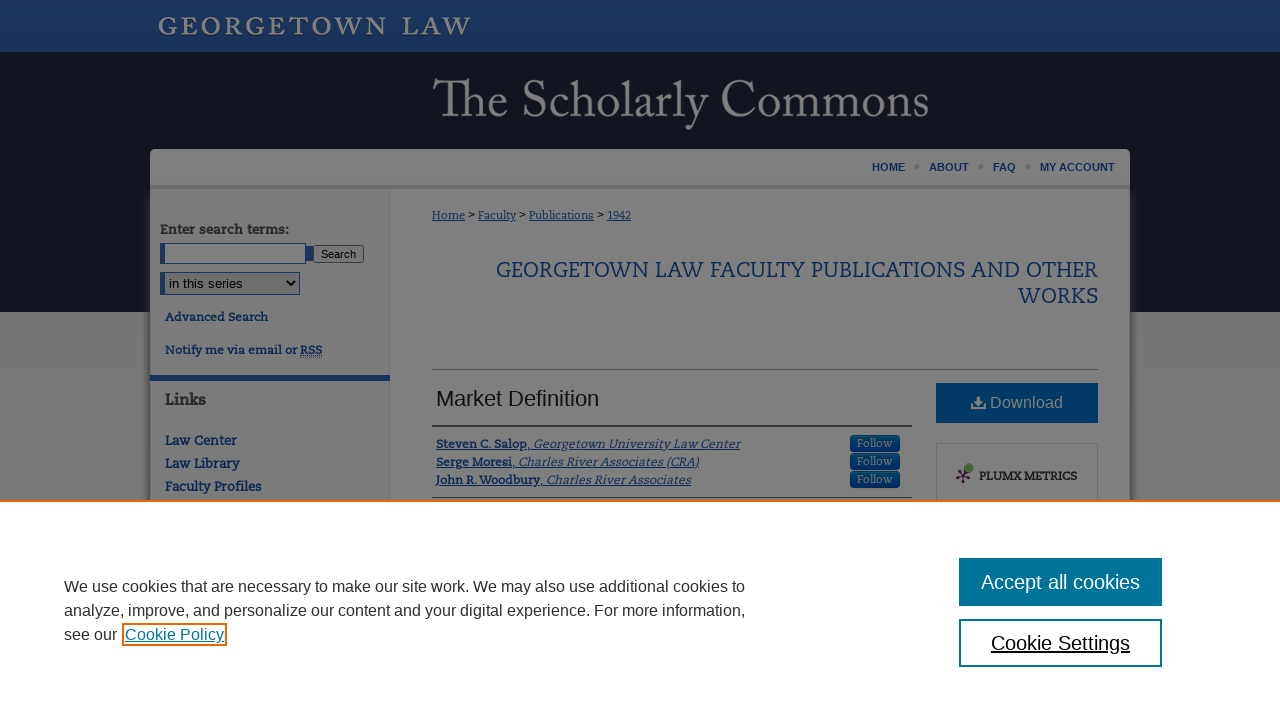

--- FILE ---
content_type: text/html; charset=UTF-8
request_url: https://scholarship.law.georgetown.edu/facpub/1942/
body_size: 7373
content:

<!DOCTYPE html>
<html lang="en">
<head><!-- inj yui3-seed: --><script type='text/javascript' src='//cdnjs.cloudflare.com/ajax/libs/yui/3.6.0/yui/yui-min.js'></script><script type='text/javascript' src='//ajax.googleapis.com/ajax/libs/jquery/1.10.2/jquery.min.js'></script><!-- Adobe Analytics --><script type='text/javascript' src='https://assets.adobedtm.com/4a848ae9611a/d0e96722185b/launch-d525bb0064d8.min.js'></script><script type='text/javascript' src=/assets/nr_browser_production.js></script>

<!-- def.1 -->
<meta charset="utf-8">
<meta name="viewport" content="width=device-width">
<title>
"Market Definition" by Steven C. Salop, Serge Moresi et al.
</title>


<!-- FILE article_meta-tags.inc --><!-- FILE: /srv/sequoia/main/data/scholarship.law.georgetown.edu/assets/article_meta-tags.inc -->
<!-- FILE: /srv/sequoia/main/data/assets/site/ir_download_link.inc -->
<!-- FILE: /srv/sequoia/main/data/scholarship.law.georgetown.edu/assets/article_meta-tags.inc (cont) -->
<meta name="robots" content="noodp, noydir">
<meta name="description" content="We explain the “hypothetical monopolist test” that has become the standard methodology for identifying relevant antitrust markets in merger cases, and discuss two approaches to implementing the test. We then focus on the implementation of the test when firms offer multiple products or services, either inside or outside the candidate market, and discuss the “hypothetical cartel test” introduced in the 2010 U.S. Merger Guidelines.">
<meta name="bepress_citation_series_title" content="Georgetown Law Faculty Publications and Other Works">
<meta name="bepress_citation_author" content="Salop, Steven C.">
<meta name="bepress_citation_author_institution" content="Georgetown University Law Center">
<meta name="bepress_citation_author" content="Moresi, Serge">
<meta name="bepress_citation_author_institution" content="Charles River Associates (CRA)">
<meta name="bepress_citation_author" content="Woodbury, John R.">
<meta name="bepress_citation_author_institution" content="Charles River Associates">
<meta name="bepress_citation_title" content="Market Definition">
<meta name="bepress_citation_date" content="2017">
<meta name="bepress_citation_pdf_url" content="https://scholarship.law.georgetown.edu/cgi/viewcontent.cgi?article=2966&amp;context=facpub">
<meta name="bepress_citation_abstract_html_url" content="https://scholarship.law.georgetown.edu/facpub/1942">
<meta name="bepress_citation_online_date" content="2017/2/1">
<meta name="viewport" content="width=device-width">


<!-- FILE: article_meta-tags.inc (cont) -->
<meta name="bepress_is_article_cover_page" content="1">


<!-- sh.1 -->
<link rel="stylesheet" href="/ir-style.css" type="text/css" media="screen">
<link rel="stylesheet" href="/ir-custom.css" type="text/css" media="screen">
<link rel="stylesheet" href="../ir-custom.css" type="text/css" media="screen">
<link rel="stylesheet" href="/ir-local.css" type="text/css" media="screen">
<link rel="stylesheet" href="../ir-local.css" type="text/css" media="screen">
<link rel="stylesheet" href="/ir-print.css" type="text/css" media="print">
<link type="text/css" rel="stylesheet" href="/assets/floatbox/floatbox.css">
<link rel="alternate" type="application/rss+xml" title="Site Feed" href="/recent.rss">
<link rel="shortcut icon" href="/favicon.ico" type="image/x-icon">
<!--[if IE]>
<link rel="stylesheet" href="/ir-ie.css" type="text/css" media="screen">
<![endif]-->

<!-- JS  -->
<script type="text/javascript" src="/assets/jsUtilities.js"></script>
<script type="text/javascript" src="/assets/footnoteLinks.js"></script>
<script type="text/javascript" src="/assets/scripts/yui-init.pack.js"></script>
<script type="text/javascript" src="/assets/scripts/bepress-init.debug.js"></script>
<script type="text/javascript" src="/assets/scripts/JumpListYUI.pack.js"></script>

<!-- end sh.1 -->




<script type="text/javascript">var pageData = {"page":{"environment":"prod","productName":"bpdg","language":"en","name":"ir_series:article","businessUnit":"els:rp:st"},"visitor":{}};</script>

</head>
<body id="geo-series">
<!-- FILE /srv/sequoia/main/data/scholarship.law.georgetown.edu/assets/header.pregen --><!-- This is the mobile navbar file. Do not delete or move from the top of header.pregen -->
<!-- FILE: /srv/sequoia/main/data/assets/site/mobile_nav.inc --><!--[if !IE]>-->
<script src="/assets/scripts/dc-mobile/dc-responsive-nav.js"></script>

<header id="mobile-nav" class="nav-down device-fixed-height" style="visibility: hidden;">
  
  
  <nav class="nav-collapse">
    <ul>
      <li class="menu-item active device-fixed-width"><a href="https://scholarship.law.georgetown.edu" title="Home" data-scroll >Home</a></li>
      <li class="menu-item device-fixed-width"><a href="https://scholarship.law.georgetown.edu/do/search/advanced/" title="Search" data-scroll ><i class="icon-search"></i> Search</a></li>
      <li class="menu-item device-fixed-width"><a href="https://scholarship.law.georgetown.edu/communities.html" title="Browse" data-scroll >Browse Collections</a></li>
      <li class="menu-item device-fixed-width"><a href="/cgi/myaccount.cgi?context=facpub" title="My Account" data-scroll >My Account</a></li>
      <li class="menu-item device-fixed-width"><a href="https://scholarship.law.georgetown.edu/about.html" title="About" data-scroll >About</a></li>
      <li class="menu-item device-fixed-width"><a href="https://network.bepress.com" title="Digital Commons Network" data-scroll ><img width="16" height="16" alt="DC Network" style="vertical-align:top;" src="/assets/md5images/8e240588cf8cd3a028768d4294acd7d3.png"> Digital Commons Network™</a></li>
    </ul>
  </nav>
</header>

<script src="/assets/scripts/dc-mobile/dc-mobile-nav.js"></script>
<!--<![endif]-->
<!-- FILE: /srv/sequoia/main/data/scholarship.law.georgetown.edu/assets/header.pregen (cont) -->
<div id="georgetown"><div id="container"><a href="#main" class="skiplink" accesskey="2" >Skip to main content</a>

<div id="header">
<!-- FILE: /srv/sequoia/main/data/assets/site/ir_logo.inc -->




	<div id="logo">
		<a href="http://www.law.georgetown.edu/" title="Georgetown University Law Center" >
			<img width="327" height="52" alt="Scholarship @ GEORGETOWN LAW" border="0" src="/assets/md5images/8cf4dec261a7284ecede5e87cb21ad9a.gif">
		</a>
	</div>








<!-- FILE: /srv/sequoia/main/data/scholarship.law.georgetown.edu/assets/header.pregen (cont) -->
<div id="pagetitle">

<h1><a href="https://scholarship.law.georgetown.edu" title="" >Scholarship @ GEORGETOWN LAW</a></h1>
</div>
</div><div id="navigation"><!-- FILE: /srv/sequoia/main/data/scholarship.law.georgetown.edu/assets/ir_navigation.inc -->

<div id="tabs"><ul><li id="tabone"><a href="https://scholarship.law.georgetown.edu/cgi/myaccount.cgi?context=facpub" title="My Account" accesskey="3" ><span>My Account</span></a></li><li id="tabtwo"><a href="https://scholarship.law.georgetown.edu/faq.html" title="FAQ" ><span>FAQ</span></a></li><li id="tabthree"><a href="https://scholarship.law.georgetown.edu/about.html" title="About" ><span>About</span></a></li><li id="tabfour"><a href="https://scholarship.law.georgetown.edu" title="Home" ><span>Home</span></a></li></ul></div>


<!-- FILE: /srv/sequoia/main/data/scholarship.law.georgetown.edu/assets/header.pregen (cont) --></div>



<div id="wrapper">
<div id="content">
<div id="main" class="text">
<script type="text/javascript" src="/assets/floatbox/floatbox.js"></script>  
<!-- FILE: /srv/sequoia/main/data/journals/scholarship.law.georgetown.edu/facpub/assets/article_pager.inc -->
<div id="breadcrumb">

<div class="crumbs"><!-- FILE: /srv/sequoia/main/data/assets/site/ir_breadcrumb.inc -->

<div class="crumbs" role="navigation" aria-label="Breadcrumb">
	<p>
	
	
			<a href="https://scholarship.law.georgetown.edu" class="ignore" >Home</a>
	
	
	
	
	
	
	
	
	
	
	 <span aria-hidden="true">&gt;</span> 
		<a href="https://scholarship.law.georgetown.edu/facsch" class="ignore" >Faculty</a>
	
	
	
	
	
	
	 <span aria-hidden="true">&gt;</span> 
		<a href="https://scholarship.law.georgetown.edu/facpub" class="ignore" >Publications</a>
	
	
	
	
	
	 <span aria-hidden="true">&gt;</span> 
		<a href="https://scholarship.law.georgetown.edu/facpub/1942" class="ignore" aria-current="page" >1942</a>
	
	
	
	</p>
</div>


<!-- FILE: /srv/sequoia/main/data/journals/scholarship.law.georgetown.edu/facpub/assets/article_pager.inc (cont) --></div>
</div>
<!-- FILE: /srv/sequoia/main/data/assets/site/ir_series/article/index.html (cont) -->
<!-- FILE: /srv/sequoia/main/data/assets/site/ir_series/article/article_info.inc --><!-- FILE: /srv/sequoia/main/data/assets/site/openurl.inc -->

























<!-- FILE: /srv/sequoia/main/data/assets/site/ir_series/article/article_info.inc (cont) -->
<!-- FILE: /srv/sequoia/main/data/assets/site/ir_download_link.inc -->









	
	
	
    
    
    
	
		
		
		
	
	
	
	
	
	

<!-- FILE: /srv/sequoia/main/data/assets/site/ir_series/article/article_info.inc (cont) -->
<!-- FILE: /srv/sequoia/main/data/assets/site/ir_series/article/ir_article_header.inc -->


<div id="series-header">
<!-- FILE: /srv/sequoia/main/data/assets/site/ir_series/ir_series_logo.inc -->



 






	
	
	
	
	
	
<!-- FILE: /srv/sequoia/main/data/assets/site/ir_series/article/ir_article_header.inc (cont) --><h2 id="series-title"><a href="https://scholarship.law.georgetown.edu/facpub" >Georgetown Law Faculty Publications and Other Works</a></h2></div>
<div style="clear: both">&nbsp;</div>

<div id="sub">
<div id="alpha">
<!-- FILE: /srv/sequoia/main/data/assets/site/ir_series/article/article_info.inc (cont) --><div id='title' class='element'>
<h1><a href='https://scholarship.law.georgetown.edu/cgi/viewcontent.cgi?article=2966&amp;context=facpub'>Market Definition</a></h1>
</div>
<div class='clear'></div>
<div id='authors' class='element'>
<h2 class='visually-hidden'>Authors</h2>
<p class="author"><a href='https://scholarship.law.georgetown.edu/do/search/?q=%28author%3A%22Steven%20C.%20Salop%22%20AND%20-bp_author_id%3A%5B%2A%20TO%20%2A%5D%29%20OR%20bp_author_id%3A%28%2294807510-b10d-49e9-b789-dd08eb458f4f%22%29&start=0&context=890094'><strong>Steven C. Salop</strong>, <em>Georgetown University Law Center</em></a><a rel="nofollow" href="https://network.bepress.com/api/follow/subscribe?user=NmE0MmYzYmFkMDJiNzRjMA%3D%3D&amp;institution=MDc1MWFiY2I1NmVhNzhmYg%3D%3D&amp;format=html" data-follow-set="user:NmE0MmYzYmFkMDJiNzRjMA== institution:MDc1MWFiY2I1NmVhNzhmYg==" title="Follow Steven C. Salop" class="btn followable">Follow</a><br />
<a href='https://scholarship.law.georgetown.edu/do/search/?q=%28author%3A%22Serge%20Moresi%22%20AND%20-bp_author_id%3A%5B%2A%20TO%20%2A%5D%29%20OR%20bp_author_id%3A%28%22f919710e-8bb4-41c0-b565-93d607f97e7b%22%20OR%20%2246fe95c2-b0f8-4c10-8b44-aa59c731caf7%22%29&start=0&context=890094'><strong>Serge Moresi</strong>, <em>Charles River Associates (CRA)</em></a><a rel="nofollow" href="https://network.bepress.com/api/follow/subscribe?user=MGMxYTYwMjY2OWY4YTljMA%3D%3D&amp;institution=MDc1MWFiY2I1NmVhNzhmYg%3D%3D&amp;format=html" data-follow-set="user:MGMxYTYwMjY2OWY4YTljMA== institution:MDc1MWFiY2I1NmVhNzhmYg==" title="Follow Serge Moresi" class="btn followable">Follow</a><br />
<a href='https://scholarship.law.georgetown.edu/do/search/?q=%28author%3A%22John%20R.%20Woodbury%22%20AND%20-bp_author_id%3A%5B%2A%20TO%20%2A%5D%29%20OR%20bp_author_id%3A%28%2200c88815-e893-4a7e-8d5b-005598851f65%22%29&start=0&context=890094'><strong>John R. Woodbury</strong>, <em>Charles River Associates</em></a><a rel="nofollow" href="https://network.bepress.com/api/follow/subscribe?user=M2RjYWMxYjk3MGQxNTAyNQ%3D%3D&amp;institution=MDc1MWFiY2I1NmVhNzhmYg%3D%3D&amp;format=html" data-follow-set="user:M2RjYWMxYjk3MGQxNTAyNQ== institution:MDc1MWFiY2I1NmVhNzhmYg==" title="Follow John R. Woodbury" class="btn followable">Follow</a><br />
</p></div>
<div class='clear'></div>
<div id='document_type' class='element'>
<h2 class='field-heading'>Document Type</h2>
<p>Book Chapter</p>
</div>
<div class='clear'></div>
<div id='publication_date' class='element'>
<h2 class='field-heading'>Publication Date</h2>
<p>2017</p>
</div>
<div class='clear'></div>
<div id='abstract' class='element'>
<h2 class='field-heading'>Abstract</h2>
<p>We explain the “hypothetical monopolist test” that has become the standard methodology for identifying relevant antitrust markets in merger cases, and discuss two approaches to implementing the test. We then focus on the implementation of the test when firms offer multiple products or services, either inside or outside the candidate market, and discuss the “hypothetical cartel test” introduced in the 2010 U.S. Merger Guidelines.</p>
</div>
<div class='clear'></div>
<div id='pub_citation' class='element'>
<h2 class='field-heading'>Publication Citation</h2>
<p>Antitrust Economics for Lawyers (LexisNexis), Chapter 1 (forthcoming)</p>
</div>
<div class='clear'></div>
<div id='recommended_citation' class='element'>
<h2 class='field-heading'>Scholarly Commons Citation</h2>
<!-- FILE: /srv/sequoia/main/data/assets/site/ir_series/ir_citation.inc --><p>
    Salop, Steven C.; Moresi, Serge; and Woodbury, John R., "Market Definition" (2017). <em>Georgetown Law Faculty Publications and Other Works</em>.  1942.
    <br>
    
    
        https://scholarship.law.georgetown.edu/facpub/1942
    
</p>
<!-- FILE: /srv/sequoia/main/data/assets/site/ir_series/article/article_info.inc (cont) --></div>
<div class='clear'></div>
</div>
    </div>
    <div id='beta_7-3'>
<!-- FILE: /srv/sequoia/main/data/assets/site/info_box_7_3.inc --><!-- FILE: /srv/sequoia/main/data/assets/site/openurl.inc -->

























<!-- FILE: /srv/sequoia/main/data/assets/site/info_box_7_3.inc (cont) -->
<!-- FILE: /srv/sequoia/main/data/assets/site/ir_download_link.inc -->









	
	
	
    
    
    
	
		
		
		
	
	
	
	
	
	

<!-- FILE: /srv/sequoia/main/data/assets/site/info_box_7_3.inc (cont) -->


	<!-- FILE: /srv/sequoia/main/data/assets/site/info_box_download_button.inc --><div class="aside download-button">
      <a id="pdf" class="btn" href="https://scholarship.law.georgetown.edu/cgi/viewcontent.cgi?article=2966&amp;context=facpub" title="PDF (1.2&nbsp;MB) opens in new window" target="_blank" > 
    	<i class="icon-download-alt" aria-hidden="true"></i>
        Download
      </a>
</div>


<!-- FILE: /srv/sequoia/main/data/assets/site/info_box_7_3.inc (cont) -->
	<!-- FILE: /srv/sequoia/main/data/assets/site/info_box_embargo.inc -->
<!-- FILE: /srv/sequoia/main/data/assets/site/info_box_7_3.inc (cont) -->

<!-- FILE: /srv/sequoia/main/data/assets/site/info_box_custom_upper.inc -->
<!-- FILE: /srv/sequoia/main/data/assets/site/info_box_7_3.inc (cont) -->
<!-- FILE: /srv/sequoia/main/data/assets/site/info_box_openurl.inc -->
<!-- FILE: /srv/sequoia/main/data/assets/site/info_box_7_3.inc (cont) -->

<!-- FILE: /srv/sequoia/main/data/assets/site/info_box_article_metrics.inc -->






<div id="article-stats" class="aside hidden">

    <p class="article-downloads-wrapper hidden"><span id="article-downloads"></span> DOWNLOADS</p>
    <p class="article-stats-date hidden">Since February 01, 2017</p>

    <p class="article-plum-metrics">
        <a href="https://plu.mx/plum/a/?repo_url=https://scholarship.law.georgetown.edu/facpub/1942" class="plumx-plum-print-popup plum-bigben-theme" data-badge="true" data-hide-when-empty="true" ></a>
    </p>
</div>
<script type="text/javascript" src="//cdn.plu.mx/widget-popup.js"></script>





<!-- Article Download Counts -->
<script type="text/javascript" src="/assets/scripts/article-downloads.pack.js"></script>
<script type="text/javascript">
    insertDownloads(9611245);
</script>


<!-- Add border to Plum badge & download counts when visible -->
<script>
// bind to event when PlumX widget loads
jQuery('body').bind('plum:widget-load', function(e){
// if Plum badge is visible
  if (jQuery('.PlumX-Popup').length) {
// remove 'hidden' class
  jQuery('#article-stats').removeClass('hidden');
  jQuery('.article-stats-date').addClass('plum-border');
  }
});
// bind to event when page loads
jQuery(window).bind('load',function(e){
// if DC downloads are visible
  if (jQuery('#article-downloads').text().length > 0) {
// add border to aside
  jQuery('#article-stats').removeClass('hidden');
  }
});
</script>



<!-- Adobe Analytics: Download Click Tracker -->
<script>

$(function() {

  // Download button click event tracker for PDFs
  $(".aside.download-button").on("click", "a#pdf", function(event) {
    pageDataTracker.trackEvent('navigationClick', {
      link: {
          location: 'aside download-button',
          name: 'pdf'
      }
    });
  });

  // Download button click event tracker for native files
  $(".aside.download-button").on("click", "a#native", function(event) {
    pageDataTracker.trackEvent('navigationClick', {
        link: {
            location: 'aside download-button',
            name: 'native'
        }
     });
  });

});

</script>
<!-- FILE: /srv/sequoia/main/data/assets/site/info_box_7_3.inc (cont) -->



	<!-- FILE: /srv/sequoia/main/data/assets/site/info_box_disciplines.inc -->




	





	<div id="beta-disciplines" class="aside">
		<h4>Included in</h4>
	<p>
		
				
					<a href="https://network.bepress.com/hgg/discipline/911" title="Antitrust and Trade Regulation Commons" >Antitrust and Trade Regulation Commons</a>
				
				
			
		
	</p>
	</div>



<!-- FILE: /srv/sequoia/main/data/assets/site/info_box_7_3.inc (cont) -->

<!-- FILE: /srv/sequoia/main/data/assets/site/bookmark_widget.inc -->

<div id="share" class="aside">
<h2>Share</h2>
	
	<div class="a2a_kit a2a_kit_size_24 a2a_default_style">
    	<a class="a2a_button_facebook"></a>
    	<a class="a2a_button_linkedin"></a>
		<a class="a2a_button_whatsapp"></a>
		<a class="a2a_button_email"></a>
    	<a class="a2a_dd"></a>
    	<script async src="https://static.addtoany.com/menu/page.js"></script>
	</div>
</div>

<!-- FILE: /srv/sequoia/main/data/assets/site/info_box_7_3.inc (cont) -->
<!-- FILE: /srv/sequoia/main/data/assets/site/info_box_geolocate.inc --><!-- FILE: /srv/sequoia/main/data/assets/site/ir_geolocate_enabled_and_displayed.inc -->

<!-- FILE: /srv/sequoia/main/data/assets/site/info_box_geolocate.inc (cont) -->

<!-- FILE: /srv/sequoia/main/data/assets/site/info_box_7_3.inc (cont) -->

	<!-- FILE: /srv/sequoia/main/data/assets/site/zotero_coins.inc -->

<span class="Z3988" title="ctx_ver=Z39.88-2004&amp;rft_val_fmt=info%3Aofi%2Ffmt%3Akev%3Amtx%3Ajournal&amp;rft_id=https%3A%2F%2Fscholarship.law.georgetown.edu%2Ffacpub%2F1942&amp;rft.atitle=Market%20Definition&amp;rft.aufirst=Steven&amp;rft.aulast=Salop&amp;rft.au=Serge%20Moresi&amp;rft.au=John%20Woodbury&amp;rft.jtitle=Georgetown%20Law%20Faculty%20Publications%20and%20Other%20Works&amp;rft.date=2017-01-01">COinS</span>
<!-- FILE: /srv/sequoia/main/data/assets/site/info_box_7_3.inc (cont) -->

<!-- FILE: /srv/sequoia/main/data/assets/site/info_box_custom_lower.inc -->
<!-- FILE: /srv/sequoia/main/data/assets/site/info_box_7_3.inc (cont) -->
<!-- FILE: /srv/sequoia/main/data/assets/site/ir_series/article/article_info.inc (cont) --></div>

<div class='clear'>&nbsp;</div>
<!-- FILE: /srv/sequoia/main/data/assets/site/ir_article_custom_fields.inc -->

<!-- FILE: /srv/sequoia/main/data/assets/site/ir_series/article/article_info.inc (cont) -->

<!-- FILE: /srv/sequoia/main/data/assets/site/ir_series/article/index.html (cont) -->
<!-- FILE /srv/sequoia/main/data/assets/site/footer.pregen --></div>
	<div class="verticalalign">&nbsp;</div>
	<div class="clear">&nbsp;</div>

</div>

	<div id="sidebar" role="complementary">
	<!-- FILE: /srv/sequoia/main/data/assets/site/ir_sidebar_7_8.inc -->

	<!-- FILE: /srv/sequoia/main/data/assets/site/ir_sidebar_sort_sba.inc --><!-- FILE: /srv/sequoia/main/data/assets/site/ir_sidebar_custom_upper_7_8.inc -->

<!-- FILE: /srv/sequoia/main/data/assets/site/ir_sidebar_sort_sba.inc (cont) -->
<!-- FILE: /srv/sequoia/main/data/scholarship.law.georgetown.edu/assets/ir_sidebar_search_7_8.inc -->


	
<form method='get' action='https://scholarship.law.georgetown.edu/do/search/' id="sidebar-search">
	<label for="search" accesskey="4">
		Enter search terms:
	</label>
		<div>
			<span class="border">
				<input type="text" name='q' class="search" id="search">
			</span> 
			<input type="submit" value="Search" class="searchbutton" style="font-size:11px;">
		</div>
	<label for="context" style="display:none;">
		Select context to search:
	</label> 
		<div>
			<span class="border">
				<select name="fq" id="context">
					
					
						<option value='virtual_ancestor_link:"https://scholarship.law.georgetown.edu/facpub"'>in this series</option>
					
					
					
					<option value='virtual_ancestor_link:"https://scholarship.law.georgetown.edu"'>in this repository</option>

<option value='https://law.bepress.com'>in bepress Legal Repository</option>

					<option value='virtual_ancestor_link:"http:/"'>across all repositories</option>
				</select>
			</span>
		</div>
</form>

<p class="advanced">
	
	
		<a href="https://scholarship.law.georgetown.edu/do/search/advanced/?fq=virtual_ancestor_link:%22https://scholarship.law.georgetown.edu/facpub%22" >
			Advanced Search
		</a>
	
</p>
<!-- FILE: /srv/sequoia/main/data/assets/site/ir_sidebar_sort_sba.inc (cont) -->
<!-- FILE: /srv/sequoia/main/data/assets/site/ir_sidebar_notify_7_8.inc -->


	<ul id="side-notify">
		<li class="notify">
			<a href="https://scholarship.law.georgetown.edu/facpub/announcements.html" title="Email or RSS Notifications" >
				Notify me via email or <acronym title="Really Simple Syndication">RSS</acronym>
			</a>
		</li>
	</ul>



<!-- FILE: /srv/sequoia/main/data/assets/site/urc_badge.inc -->






<!-- FILE: /srv/sequoia/main/data/assets/site/ir_sidebar_notify_7_8.inc (cont) -->

<!-- FILE: /srv/sequoia/main/data/assets/site/ir_sidebar_sort_sba.inc (cont) -->
<!-- FILE: /srv/sequoia/main/data/scholarship.law.georgetown.edu/assets/ir_series/ir_sidebar_custom_middle_7_8.inc --><h2>Links</h2>
<ul>
<li><a href="http://www.law.georgetown.edu" >Law Center</a></li>
<li><a href="http://www.law.georgetown.edu/library/" >Law Library</a></li>
<li><a href="http://www.law.georgetown.edu/faculty/" >Faculty Profiles</a></li>
<li><a href="http://www.law.georgetown.edu/library/research/faculty-scholarship/" >Faculty Scholarship Database</a></li>

</ul>




<!-- FILE: /srv/sequoia/main/data/assets/site/ir_sidebar_sort_sba.inc (cont) -->
<!-- FILE: /srv/sequoia/main/data/assets/site/ir_sidebar_browse.inc --><h2>Browse</h2>
<ul id="side-browse">


<li class="collections"><a href="https://scholarship.law.georgetown.edu/communities.html" title="Browse by Collections" >Collections</a></li>
<li class="discipline-browser"><a href="https://scholarship.law.georgetown.edu/do/discipline_browser/disciplines" title="Browse by Subjects" >Subjects</a></li>
<li class="author"><a href="https://scholarship.law.georgetown.edu/authors.html" title="Browse by Author" >Authors</a></li>


</ul>
<!-- FILE: /srv/sequoia/main/data/assets/site/ir_sidebar_sort_sba.inc (cont) -->
<!-- FILE: /srv/sequoia/main/data/scholarship.law.georgetown.edu/assets/ir_sidebar_author_7_8.inc --><h2>Author Corner</h2>






	<ul id="side-author">
		<li class="faq">
			<a href="https://scholarship.law.georgetown.edu/author_faq.html" title="Author FAQ" >
				Author FAQ
			</a>
		</li>
		
		
		
	</ul>


<!-- FILE: /srv/sequoia/main/data/assets/site/ir_sidebar_sort_sba.inc (cont) -->
<!-- FILE: /srv/sequoia/main/data/scholarship.law.georgetown.edu/assets/ir_sidebar_custom_lower_7_8.inc --><!-- FILE: /srv/sequoia/main/data/assets/site/ir_sidebar_homepage_links_7_8.inc -->

<!-- FILE: /srv/sequoia/main/data/scholarship.law.georgetown.edu/assets/ir_sidebar_custom_lower_7_8.inc (cont) -->
	




<div id="sb-custom-lower">
	<h2 class="sb-custom-title">External Links</h2>
		<ul class="sb-custom-ul">
			<li class="sb-custom-li">
				<a href="http://www.law.georgetown.edu" >
					Georgetown Law
				</a>
			</li>
			<li class="sb-custom-li">
				<a href="http://www.law.georgetown.edu/library/" >
					Georgetown Law Library
				</a>
			</li>
		<li class="sb-custom-li">
				<a href="http://www.law.georgetown.edu/faculty/" >
					Law Faculty Profiles
				</a>
			</li>
		</ul>
</div>


<!-- FILE: /srv/sequoia/main/data/assets/site/ir_sidebar_sort_sba.inc (cont) -->
<!-- FILE: /srv/sequoia/main/data/assets/site/ir_sidebar_sw_links_7_8.inc -->

	
		
	


	<!-- FILE: /srv/sequoia/main/data/assets/site/ir_sidebar_sort_sba.inc (cont) -->

<!-- FILE: /srv/sequoia/main/data/assets/site/ir_sidebar_geolocate.inc --><!-- FILE: /srv/sequoia/main/data/assets/site/ir_geolocate_enabled_and_displayed.inc -->

<!-- FILE: /srv/sequoia/main/data/assets/site/ir_sidebar_geolocate.inc (cont) -->

<!-- FILE: /srv/sequoia/main/data/assets/site/ir_sidebar_sort_sba.inc (cont) -->
<!-- FILE: /srv/sequoia/main/data/assets/site/ir_sidebar_custom_lowest_7_8.inc -->


<!-- FILE: /srv/sequoia/main/data/assets/site/ir_sidebar_sort_sba.inc (cont) -->
<!-- FILE: /srv/sequoia/main/data/assets/site/ir_sidebar_7_8.inc (cont) -->

		



<!-- FILE: /srv/sequoia/main/data/assets/site/footer.pregen (cont) -->
	<div class="verticalalign">&nbsp;</div>
	</div>

</div>

<!-- FILE: /srv/sequoia/main/data/assets/site/ir_footer_content.inc --><div id="footer" role="contentinfo">
	
	
	<!-- FILE: /srv/sequoia/main/data/assets/site/ir_bepress_logo.inc --><div id="bepress">

<a href="https://www.elsevier.com/solutions/digital-commons" title="Elsevier - Digital Commons" >
	<em>Elsevier - Digital Commons</em>
</a>

</div>
<!-- FILE: /srv/sequoia/main/data/assets/site/ir_footer_content.inc (cont) -->
	<p>
		<a href="https://scholarship.law.georgetown.edu" title="Home page" accesskey="1" >Home</a> | 
		<a href="https://scholarship.law.georgetown.edu/about.html" title="About" >About</a> | 
		<a href="https://scholarship.law.georgetown.edu/faq.html" title="FAQ" >FAQ</a> | 
		<a href="/cgi/myaccount.cgi?context=facpub" title="My Account Page" accesskey="3" >My Account</a> | 
		<a href="https://scholarship.law.georgetown.edu/accessibility.html" title="Accessibility Statement" accesskey="0" >Accessibility Statement</a>
	</p>
	<p>
	
	
		<a class="secondary-link" href="https://www.elsevier.com/legal/privacy-policy" title="Privacy Policy" >Privacy</a>
	
		<a class="secondary-link" href="https://www.elsevier.com/legal/elsevier-website-terms-and-conditions" title="Copyright Policy" >Copyright</a>	
	</p> 
	
</div>

<!-- FILE: /srv/sequoia/main/data/assets/site/footer.pregen (cont) -->

</div>
</div>

<!-- FILE: /srv/sequoia/main/data/scholarship.law.georgetown.edu/assets/ir_analytics.inc --><script>
  (function(i,s,o,g,r,a,m){i['GoogleAnalyticsObject']=r;i[r]=i[r]||function(){
  (i[r].q=i[r].q||[]).push(arguments)},i[r].l=1*new Date();a=s.createElement(o),
  m=s.getElementsByTagName(o)[0];a.async=1;a.src=g;m.parentNode.insertBefore(a,m)
  })(window,document,'script','//www.google-analytics.com/analytics.js','ga');

  ga('create', 'UA-5499681-51', 'auto');
  ga('send', 'pageview');

</script>

<script type="text/javascript">
var firstTracker = _gat._getTracker("UA-3895030-1");
firstTracker._setDomainName("none");
firstTracker._setAllowLinker(true);
firstTracker._initData();
firstTracker._trackPageview();
var secondTracker = _gat._getTracker("UA-5499681-51");
secondTracker._setDomainName("none");
secondTracker._setAllowLinker(true);
secondTracker._initData();
secondTracker._trackPageview();
</script><!-- FILE: /srv/sequoia/main/data/assets/site/footer.pregen (cont) -->

<script type='text/javascript' src='/assets/scripts/bpbootstrap-20160726.pack.js'></script><script type='text/javascript'>BPBootstrap.init({appendCookie:''})</script></body></html>


--- FILE ---
content_type: text/css
request_url: https://scholarship.law.georgetown.edu/ir-local.css
body_size: 1999
content:
@import url('//fast.fonts.com/cssapi/35a02bb7-b34a-4d9d-9432-16007f323a2d.css');
/*
-----------------------------------------------
bepress IR local stylesheet.
Author:  Nickolas Zeibig-Kichas 
Version:  11 July 2012
PLEASE SAVE THIS FILE LOCALLY!
----------------------------------------------- */

body { background: #ffffff url(assets/md5images/2c36ee1e83f81165dc4dcd95e1a40440.gif) top left repeat-x; }

#georgetown #wrapper {
	background-image: url(assets/md5images/0e439c0134abf5453496a0b4e02d4c74.gif);
	background-repeat: repeat-y;
	-webkit-box-shadow:  0px 6px 8px 1px #666;
	box-shadow:  0px 6px 8px 1px #666; }

#georgetown #content { background-color: transparent; }

/* Header */

#georgetown #header { height: 149px; }

#georgetown #header #logo {
	display: block;
	height: 52px;
	width: 100%;
	float: none;
	background: transparent url(assets/md5images/2c36ee1e83f81165dc4dcd95e1a40440.gif) top left repeat-x; }

#georgetown #header #logo a {
	display: block;
	height: 52px;
	width: 327px;
	margin: 0;
	padding: 0; }

#georgetown #pagetitle,
#georgetown #header h1,
#georgetown #header h1 a {
	display: block;
	width: 100%;
	height: 97px;
	margin: 0;
	padding: 0; }
	
#georgetown #header h1 a {
	text-indent: -9999px;
	background: #242b3e url(assets/md5images/cdccecf0581354a668f11def10caf0d2.gif) top left no-repeat; }

/* Navigation */

#georgetown #navigation {
	height: 36px;
	width: 980px;
	-webkit-border-radius: 5px 5px 0px 0px;
	border-radius: 5px 5px 0px 0px;
	border-bottom: 4px solid #e2e2e2; }

#georgetown #navigation #tabs {
	font-size: 11px;
	float: right; }

#georgetown #navigation #tabs a {
	text-transform: uppercase;
	border: 0;
	background-color: transparent;
	height: 36px;
	line-height: 36px;
	margin: 0;
	padding: 0 15px 0 9px; } 
	
#georgetown #navigation #tabs a:link,
#georgetown #navigation #tabs a:visited {
	color: #1d56ac;
	text-decoration: none; }

#georgetown #navigation #tabs a:active,
#georgetown #navigation #tabs a:hover,
#georgetown #navigation #tabs a:focus {
	color: #242b3e;
	text-decoration: underline; }	
  
#georgetown #navigation #tabs li a {
	background: transparent url(assets/md5images/208cd7fc098d673557ddee04f621f3e0.gif) center right no-repeat; }

#georgetown #navigation #tabs #tabone a { background: none; }  
  
/* Sidebar */

#georgetown #sidebar { font-size: 13px; }

#georgetown #sidebar a {
	font-weight: bold;
	font-family: "PMNCaeciliaW01-55Roman", Tahoma, Arial, Verdana, Helvetica, sans-serif; }

#georgetown #sidebar a:link,
#georgetown #sidebar a:visited {
	text-decoration: none; }

#georgetown #sidebar a:active,
#georgetown #sidebar a:hover,
#georgetown #sidebar a:focus {
	color: #242b3e;
	text-decoration: underline; }

#georgetown #sidebar h2 {
	font-size: 15px;
	font-family: "PMNCaeciliaW01-75Bold", Georgia, "Times New Roman", Times, serif;
	color: #555555;  
	border: 0;
	background: transparent;
	padding-bottom: 5px;  
	font-weight: bold; }

#georgetown #sidebar ul { border-bottom: 1px solid #d6d5d5; }

#georgetown #sidebar ul#side-notify {
	font-size: 12px;
	margin-top: -2em;
	border-bottom: 6px solid #3367b7; }
	
#georgetown #sidebar .advanced { font-size: 12px; }
	
#georgetown #sidebar form label {
	font-family: "PMNCaeciliaW01-75Bold", Georgia, "Times New Roman", Times, serif;
	color: #555;
	font-weight: bold; }

/* Footer */

#georgetown #footer {
	background-color: #366cbf;
	border-top: 8px solid #242b3e; }

#georgetown #footer p {
	font-size: 12px; }

#georgetown #footer p,
#georgetown #footer p a:link,
#georgetown #footer p a:visited {
	color: #ffffff;
	text-decoration: none; }

#georgetown #footer p a:active,
#georgetown #footer p a:hover {
	text-decoration: underline; }

/* Main content area */

#georgetown #main.text h2 {
	font-size: 21px;
	font-weight: normal; }

#georgetown #main.text .box h2 {
	font-size: 16px;
	font-weight: normal;
	border-bottom: 1px solid #999; } 

#georgetown #main.text a { font-family: "PMNCaeciliaW01-55Roman", Tahoma, Arial, Verdana, Helvetica, sans-serif; }

#georgetown #main.text a:link,
#georgetown #main.text a:visited {
	color: #1d56ac;
	text-decoration: underline; }

#georgetown #main.text a:active,
#georgetown #main.text a:hover,
#georgetown #main.text a:focus {
	color: #555555;
	text-decoration: underline; }  

#georgetown #main.text .box p a:link,
#georgetown #main.text .box p a:visited { 
	text-decoration: none; }

#georgetown #main.text h2#series-title { 
	background: transparent; }
	
#georgetown #main.text .articleInfo a { text-decoration: none; } 

#georgetown #main.text .article-listing a:link,
#georgetown #main.text .article-listing a:visited,
#georgetown #main.text #cover-browse h3 a:link,
#georgetown #main.text #cover-browse h3 a:visited { text-decoration: none; }

#georgetown #main.text .article-listing a:active,
#georgetown #main.text .article-listing a:hover,
#georgetown #main.text .article-listing a:focus,
#georgetown #main.text #cover-browse h3 a:active,
#georgetown #main.text #cover-browse h3 a:hover,
#georgetown #main.text #cover-browse h3 a:focus { text-decoration: underline; }

#georgetown #main.text #cover-browse {
	-moz-column-count: 2;
	-webkit-column-count: 2;
	-o-column-count: 2;
	-ms-column-count: 2;
	column-count: 2; }

#georgetown #main.text #cover-browse h3 { margin-top: 0; }

#georgetown #main.text #cover-browse h3 a {
	font-size: 15px;
	line-height: 18px; }

#georgetown #main.text .box.potd { float: right; }
  
#georgetown #main.text .featured-item { background-color: #242b3e; }

#georgetown #main.text .ft-blurb h2 {
	font-family: "Palatino Roman", Palatino, Georgia, "Times New Roman", Times, serif;
	color: #ffffff;
	font-size: 21px !important;
	font-weight: normal;
	border-bottom: 2px solid #fff; }
  
#georgetown #main.text .ft-blurb p { color: #ffffff; }   
  
#georgetown #main.text .ft-blurb a { color: #ffffff; }

#georgetown #main.text .yui3-carousel menu,
#georgetown #main.text #featured .yui3-carousel menu,
#georgetown #main.text #ir-carousel .yui3-carousel menu,
#georgetown #main.text #featured .yui3-carousel-menu-item,
#georgetown #main.text #featured-img .yui3-carousel-menu-item { background-color: transparent !important; }

#content ul li,
.communities dd span,
.communities dd ul li {
	background-image: url(assets/md5images/ba96cd9ae20f468d59d09391f37c1beb.gif); }

#cover-browse h3 { background: transparent url(assets/md5images/ba96cd9ae20f468d59d09391f37c1beb.gif) left no-repeat; }

#message ul.confirm ul li,
#message ul.warning ul li {
	background-image: url(assets/md5images/ba96cd9ae20f468d59d09391f37c1beb.gif); }

.box p a:link,
.box p a:visited {
	background: transparent url(assets/md5images/2b025ca4883f8b18fb757e18200e86d6.gif) bottom left repeat-x; }

.box p a:active,
.box p a:hover,
.box p a:focus {
	background: #f5f5f5 url(assets/md5images/2b025ca4883f8b18fb757e18200e86d6.gif) bottom left repeat-x; }

.divider,
.series-div {
	background: transparent url(assets/md5images/2b025ca4883f8b18fb757e18200e86d6.gif) left repeat-x; }
	
/* Advanced Search Fix */

.legacy #georgetown #wrapper { background-image: none; }

#georgetown #container #wrapper #sidebar ul#side-notify { margin-top: 0; } 

/* Homepage Slideshow */

#georgetown #dcn-home .newCarousel .news-slider .text-content {
	width: 35%; }

#georgetown #dcn-home .newCarousel .news-slider .text-content h2 {
	font-size: 16px;
	font-weight: bold; }

#georgetown #dcn-home .newCarousel .news-slider .text-content p { 
	line-height: 1.5em; }	
 	

--- FILE ---
content_type: text/css; charset=utf-8
request_url: https://fast.fonts.com/cssapi/35a02bb7-b34a-4d9d-9432-16007f323a2d.css
body_size: 1557
content:
@import "/t/1.css?apiType=css&projectid=35a02bb7-b34a-4d9d-9432-16007f323a2d";@font-face{font-family:pmncaeciliaw01-55roman;src:url(/dv2/2/e9938f19-f9be-4b47-9f5a-c3441c7b84a2.eot?[base64]&projectId=35a02bb7-b34a-4d9d-9432-16007f323a2d#iefix);src:url(/dv2/2/e9938f19-f9be-4b47-9f5a-c3441c7b84a2.eot?[base64]&projectId=35a02bb7-b34a-4d9d-9432-16007f323a2d#iefix) format("eot"),url(/dv2/14/696b2228-7827-482f-b975-5618266d0c9b.woff2?[base64]&projectId=35a02bb7-b34a-4d9d-9432-16007f323a2d) format("woff2"),url(/dv2/3/57d0d8b3-dd92-4639-bc73-f54734f54f3d.woff?[base64]&projectId=35a02bb7-b34a-4d9d-9432-16007f323a2d) format("woff"),url(/dv2/1/e8f97b23-e117-4d0a-abc8-4a6112d9794f.ttf?[base64]&projectId=35a02bb7-b34a-4d9d-9432-16007f323a2d) format("truetype"),url(/dv2/11/f97046a6-1405-40e5-80e8-282eccce10b8.svg?[base64]&projectId=35a02bb7-b34a-4d9d-9432-16007f323a2d#f97046a6-1405-40e5-80e8-282eccce10b8) format("svg")}@font-face{font-family:pmncaeciliaw01-56italic;src:url(/dv2/2/e4a0d124-7896-4516-b491-702a48f3f108.eot?[base64]&projectId=35a02bb7-b34a-4d9d-9432-16007f323a2d#iefix);src:url(/dv2/2/e4a0d124-7896-4516-b491-702a48f3f108.eot?[base64]&projectId=35a02bb7-b34a-4d9d-9432-16007f323a2d#iefix) format("eot"),url(/dv2/14/b1052249-2de2-49a1-ae9f-4ee5bdd86342.woff2?[base64]&projectId=35a02bb7-b34a-4d9d-9432-16007f323a2d) format("woff2"),url(/dv2/3/ad85bbe3-d582-4957-a027-b661a25cae9b.woff?[base64]&projectId=35a02bb7-b34a-4d9d-9432-16007f323a2d) format("woff"),url(/dv2/1/a201afdb-af4c-461f-b900-3c726e76bd6e.ttf?[base64]&projectId=35a02bb7-b34a-4d9d-9432-16007f323a2d) format("truetype"),url(/dv2/11/342b8bce-b73d-48ee-8715-8ce275e4830e.svg?[base64]&projectId=35a02bb7-b34a-4d9d-9432-16007f323a2d#342b8bce-b73d-48ee-8715-8ce275e4830e) format("svg")}@font-face{font-family:pmncaeciliaw01-75bold;src:url(/dv2/2/9bd4aa31-b713-46ea-98be-4ee7144485d3.eot?[base64]&projectId=35a02bb7-b34a-4d9d-9432-16007f323a2d#iefix);src:url(/dv2/2/9bd4aa31-b713-46ea-98be-4ee7144485d3.eot?[base64]&projectId=35a02bb7-b34a-4d9d-9432-16007f323a2d#iefix) format("eot"),url(/dv2/14/4a758111-db21-4bd4-900b-b7703250115f.woff2?[base64]&projectId=35a02bb7-b34a-4d9d-9432-16007f323a2d) format("woff2"),url(/dv2/3/c8018977-bfbd-4a76-a48d-fa0be4da75ef.woff?[base64]&projectId=35a02bb7-b34a-4d9d-9432-16007f323a2d) format("woff"),url(/dv2/1/1f750230-9c70-43f4-ae5c-e8d00c419fda.ttf?[base64]&projectId=35a02bb7-b34a-4d9d-9432-16007f323a2d) format("truetype"),url(/dv2/11/0006ae28-8833-490d-82c5-b4f373a137c5.svg?[base64]&projectId=35a02bb7-b34a-4d9d-9432-16007f323a2d#0006ae28-8833-490d-82c5-b4f373a137c5) format("svg")}@font-face{font-family:pmncaeciliaw01-76boldit;src:url(/dv2/2/e88f4b04-34be-437e-84a1-17e06c28094b.eot?[base64]&projectId=35a02bb7-b34a-4d9d-9432-16007f323a2d#iefix);src:url(/dv2/2/e88f4b04-34be-437e-84a1-17e06c28094b.eot?[base64]&projectId=35a02bb7-b34a-4d9d-9432-16007f323a2d#iefix) format("eot"),url(/dv2/14/ed1ba966-aba2-4aae-ad65-9924882b0de6.woff2?[base64]&projectId=35a02bb7-b34a-4d9d-9432-16007f323a2d) format("woff2"),url(/dv2/3/e7156675-443e-42f4-a824-c14fccfc6ed8.woff?[base64]&projectId=35a02bb7-b34a-4d9d-9432-16007f323a2d) format("woff"),url(/dv2/1/831b7f12-0076-4c1a-923f-598ddc3cbf2e.ttf?[base64]&projectId=35a02bb7-b34a-4d9d-9432-16007f323a2d) format("truetype"),url(/dv2/11/7ec89148-85c8-4f90-bd4f-04a7bccc1548.svg?[base64]&projectId=35a02bb7-b34a-4d9d-9432-16007f323a2d#7ec89148-85c8-4f90-bd4f-04a7bccc1548) format("svg")}@font-face{font-family:pmncaeciliaw01-85heavy;src:url(/dv2/2/b18c2183-94c9-43d7-8bd7-4e030cf7749b.eot?[base64]&projectId=35a02bb7-b34a-4d9d-9432-16007f323a2d#iefix);src:url(/dv2/2/b18c2183-94c9-43d7-8bd7-4e030cf7749b.eot?[base64]&projectId=35a02bb7-b34a-4d9d-9432-16007f323a2d#iefix) format("eot"),url(/dv2/14/b660c7a3-8700-45a7-b5bc-711ebde3049a.woff2?[base64]&projectId=35a02bb7-b34a-4d9d-9432-16007f323a2d) format("woff2"),url(/dv2/3/b644e35b-6214-4f76-ad61-4d66c2fa99a9.woff?[base64]&projectId=35a02bb7-b34a-4d9d-9432-16007f323a2d) format("woff"),url(/dv2/1/c9cabe33-9d11-4955-8794-4ca2b540eaad.ttf?[base64]&projectId=35a02bb7-b34a-4d9d-9432-16007f323a2d) format("truetype"),url(/dv2/11/e7a29f78-41d4-4ecc-8cab-2fa675292349.svg?[base64]&projectId=35a02bb7-b34a-4d9d-9432-16007f323a2d#e7a29f78-41d4-4ecc-8cab-2fa675292349) format("svg")}@font-face{font-family:pmncaeciliaw01-46lighti;src:url(/dv2/2/c4a0cfd6-3f9e-4f8f-8803-3fcf4482014f.eot?[base64]&projectId=35a02bb7-b34a-4d9d-9432-16007f323a2d#iefix);src:url(/dv2/2/c4a0cfd6-3f9e-4f8f-8803-3fcf4482014f.eot?[base64]&projectId=35a02bb7-b34a-4d9d-9432-16007f323a2d#iefix) format("eot"),url(/dv2/14/2c7e1ec7-3cdd-47b6-97e8-4ea7fe9ec8ef.woff2?[base64]&projectId=35a02bb7-b34a-4d9d-9432-16007f323a2d) format("woff2"),url(/dv2/3/f84b9dbd-31ad-4695-a515-1d445ad800ed.woff?[base64]&projectId=35a02bb7-b34a-4d9d-9432-16007f323a2d) format("woff"),url(/dv2/1/e08c2d10-2aeb-4127-9619-fa68314ebb9d.ttf?[base64]&projectId=35a02bb7-b34a-4d9d-9432-16007f323a2d) format("truetype"),url(/dv2/11/e0a21b8d-4f37-4ae9-9159-15d25580dc83.svg?[base64]&projectId=35a02bb7-b34a-4d9d-9432-16007f323a2d#e0a21b8d-4f37-4ae9-9159-15d25580dc83) format("svg")}

--- FILE ---
content_type: text/plain
request_url: https://www.google-analytics.com/j/collect?v=1&_v=j102&a=915329930&t=pageview&_s=1&dl=https%3A%2F%2Fscholarship.law.georgetown.edu%2Ffacpub%2F1942%2F&ul=en-us%40posix&dt=%22Market%20Definition%22%20by%20Steven%20C.%20Salop%2C%20Serge%20Moresi%20et%20al.&sr=1280x720&vp=1280x720&_u=IEBAAEABAAAAACAAI~&jid=1749217669&gjid=599916026&cid=1739046297.1762910093&tid=UA-5499681-51&_gid=342746247.1762910093&_r=1&_slc=1&z=1658440886
body_size: -455
content:
2,cG-3L80N8GMV3